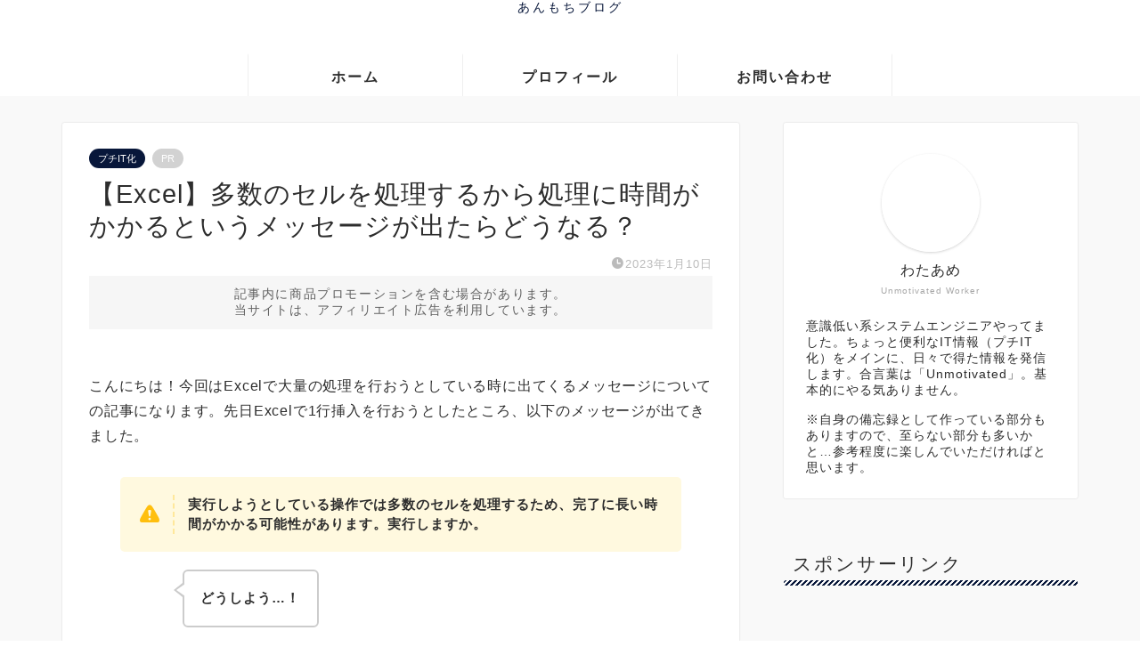

--- FILE ---
content_type: text/html; charset=UTF-8
request_url: https://watapipi.com/ex_large_data/
body_size: 7422
content:
<!DOCTYPE html><html lang="ja"><head prefix="og: http://ogp.me/ns# fb: http://ogp.me/ns/fb# article: http://ogp.me/ns/article#"><meta charset="utf-8"><link rel="preconnect" href="https://fonts.gstatic.com/" crossorigin /><meta http-equiv="X-UA-Compatible" content="IE=edge"><meta name="viewport" content="width=device-width, initial-scale=1"><meta property="og:type" content="blog"><meta property="og:title" content="【Excel】多数のセルを処理するから処理に時間がかかるというメッセージが出たらどうなる？｜あんもちブログ"><meta property="og:url" content="https://watapipi.com/ex_large_data/"><meta property="og:description" content="こんにちは！今回はExcelで大量の処理を行おうとしている時に出てくるメッセージについての記事になります。先日Excel"><meta property="og:image" content="https://watapipi.com/wp-content/uploads/2021/03/my_network.png"><meta property="og:site_name" content="あんもちブログ"><meta property="fb:admins" content=""><meta name="twitter:card" content="summary"><meta name="description" content="こんにちは！今回はExcelで大量の処理を行おうとしている時に出てくるメッセージについての記事になります。先日Excel"><link rel="shortcut icon" href="https://watapipi.com/wp-content/themes/jin/favicon.ico"><link rel="canonical" href="https://watapipi.com/ex_large_data/"><title>【Excel】多数のセルを処理するから処理に時間がかかるというメッセージが出たらどうなる？｜あんもちブログ</title><meta name='robots' content='max-image-preview:large' /><link rel='dns-prefetch' href='//code.jquery.com' /><link rel='dns-prefetch' href='//cdnjs.cloudflare.com' /><link rel='dns-prefetch' href='//www.googletagmanager.com' /><link rel='dns-prefetch' href='//www.google-analytics.com' /><link rel='dns-prefetch' href='//pagead2.googlesyndication.com' /><link rel='dns-prefetch' href='//fundingchoicesmessages.google.com' /><link rel="alternate" type="application/rss+xml" title="あんもちブログ &raquo; フィード" href="https://watapipi.com/feed/" /><link rel="alternate" type="application/rss+xml" title="あんもちブログ &raquo; コメントフィード" href="https://watapipi.com/comments/feed/" /><link rel="alternate" type="application/rss+xml" title="あんもちブログ &raquo; 【Excel】多数のセルを処理するから処理に時間がかかるというメッセージが出たらどうなる？ のコメントのフィード" href="https://watapipi.com/ex_large_data/feed/" /><link rel="alternate" title="oEmbed (JSON)" type="application/json+oembed" href="https://watapipi.com/wp-json/oembed/1.0/embed?url=https%3A%2F%2Fwatapipi.com%2Fex_large_data%2F" /><link rel="alternate" title="oEmbed (XML)" type="text/xml+oembed" href="https://watapipi.com/wp-json/oembed/1.0/embed?url=https%3A%2F%2Fwatapipi.com%2Fex_large_data%2F&#038;format=xml" /> <script type="litespeed/javascript">WebFontConfig={google:{families:["Quicksand&display=swap"]}};if(typeof WebFont==="object"&&typeof WebFont.load==="function"){WebFont.load(WebFontConfig)}</script><script data-optimized="1" type="litespeed/javascript" data-src="https://watapipi.com/wp-content/plugins/litespeed-cache/assets/js/webfontloader.min.js"></script><link data-optimized="2" rel="stylesheet" href="https://watapipi.com/wp-content/litespeed/css/bb7e51dc4f8546652b5942631fca301a.css?ver=a2b4d" /> <script type="litespeed/javascript" data-src="https://www.googletagmanager.com/gtag/js?id=G-8K8RZXRZ07" id="google_gtagjs-js"></script> <script id="google_gtagjs-js-after" type="litespeed/javascript">window.dataLayer=window.dataLayer||[];function gtag(){dataLayer.push(arguments)}
gtag("set","linker",{"domains":["watapipi.com"]});gtag("js",new Date());gtag("set","developer_id.dZTNiMT",!0);gtag("config","G-8K8RZXRZ07",{"googlesitekit_post_date":"20230110","googlesitekit_post_categories":"\u30d7\u30c1IT\u5316"})</script> <link rel="https://api.w.org/" href="https://watapipi.com/wp-json/" /><link rel="alternate" title="JSON" type="application/json" href="https://watapipi.com/wp-json/wp/v2/posts/4611" /><link rel='shortlink' href='https://watapipi.com/?p=4611' /><meta name="generator" content="Site Kit by Google 1.170.0" /><meta name="google-adsense-platform-account" content="ca-host-pub-2644536267352236"><meta name="google-adsense-platform-domain" content="sitekit.withgoogle.com"><noscript><style>.lazyload[data-src]{display:none !important;}</style></noscript>
 <script type="text/javascript" async="async" src="https://pagead2.googlesyndication.com/pagead/js/adsbygoogle.js?client=ca-pub-5931487566318216&amp;host=ca-host-pub-2644536267352236" crossorigin="anonymous"></script>  <script type="application/ld+json">{
    "@context": "https://schema.org",
    "@type": "BlogPosting",
    "mainEntityOfPage": {
        "@type": "WebPage",
        "@id": "https://watapipi.com/ex_large_data/"
    },
    "headline": "【Excel】多数のセルを処理するから処理に時間がかかるというメッセージが出たらどうなる？",
    "description": "こんにちは！今回はExcelで大量の処理を行おうとしている時に出てくるメッセージについての記事になります。先日Excelで1行挿入を行おうとしたところ、以下のメッセージが出てきました。 [jin-iconbox01]実行しようとしている操作&hellip;",
    "datePublished": "2023-01-10T19:01:15+09:00",
    "dateModified": "2023-01-10T19:03:40+09:00",
    "author": {
        "@type": "Person",
        "name": "わたあめ",
        "url": "https://watapipi.com/author/watapipi/"
    },
    "publisher": {
        "@type": "Organization",
        "name": "あんもちブログ",
        "url": "https://watapipi.com/"
    },
    "image": "https://watapipi.com/wp-content/uploads/2021/03/my_network.png"
}</script> <script type="application/ld+json">{
    "@context": "https://schema.org",
    "@type": "BreadcrumbList",
    "itemListElement": [
        {
            "@type": "ListItem",
            "position": 1,
            "name": "HOME",
            "item": "https://watapipi.com/"
        },
        {
            "@type": "ListItem",
            "position": 2,
            "name": "プチIT化",
            "item": "https://watapipi.com/category/petit_it/"
        },
        {
            "@type": "ListItem",
            "position": 3,
            "name": "【Excel】多数のセルを処理するから処理に時間がかかるというメッセージが出たらどうなる？",
            "item": "https://watapipi.com/ex_large_data/"
        }
    ]
}</script> </head><body class="wp-singular post-template-default single single-post postid-4611 single-format-standard wp-theme-jin wp-child-theme-jin-child" id="nofont-style"><div id="wrapper"><div id="scroll-content" class="animate-off"><div id="header-box" class="tn_on header-box animate-off"><div id="header" class="header-type2 header animate-off"><div id="site-info" class="ef">
<span class="tn-logo-size"><a href='https://watapipi.com/' title='あんもちブログ' rel='home'>あんもちブログ</a></span></div></div></div><div id="nav-container" class="header-style3-animate animate-off"><div id="drawernav2" class="ef"><nav class="fixed-content"><ul class="menu-box"><li class="menu-item menu-item-type-custom menu-item-object-custom menu-item-home menu-item-8"><a href="https://watapipi.com"><b>ホーム</b></a></li><li class="menu-item menu-item-type-custom menu-item-object-custom menu-item-9"><a href="https://watapipi.com/profile/"><b>プロフィール</b></a></li><li class="menu-item menu-item-type-custom menu-item-object-custom menu-item-13"><a href="https://watapipi.com/contact/"><b>お問い合わせ</b></a></li></ul></nav></div></div><div class="clearfix"></div><div id="contents"><main id="main-contents" class="main-contents article_style1 animate-off" ><section class="cps-post-box post-entry"><article class="cps-post"><header class="cps-post-header">
<span class="cps-post-cat category-petit_it" ><a href="https://watapipi.com/category/petit_it/" style="background-color:!important;">プチIT化</a></span>
<span class="cps-post-cat a--labeling-small-act d--labeling-act-strong"><span>PR</span></span><h1 class="cps-post-title post-title" >【Excel】多数のセルを処理するから処理に時間がかかるというメッセージが出たらどうなる？</h1><div class="cps-post-meta">
<span class="writer author-name">わたあめ</span>
<span class="cps-post-date-box">
<span class="cps-post-date"><i class="jic jin-ifont-watch" aria-hidden="true"></i>&nbsp;<time class="post-date date date-published date-modified" datetime="2023-01-10T19:01:15+09:00">2023年1月10日</time></span>
</span></div></header><div class="c--labeling-act d--labeling-act-strong"><span class="a--labeling-act">記事内に商品プロモーションを含む場合があります。<br>当サイトは、アフィリエイト広告を利用しています。</span></div><div class="cps-post-main-box"><div class="cps-post-main    h2-style05 h3-style03 h4-style04 post-content m-size m-size-sp" ><div class="clearfix"></div><p>こんにちは！今回はExcelで大量の処理を行おうとしている時に出てくるメッセージについての記事になります。先日Excelで1行挿入を行おうとしたところ、以下のメッセージが出てきました。</p><div class="jin-iconbox yellow-iconbox"><div class="jin-iconbox-icons"><i class="jic jin-ifont-caution jin-icons"></i></div><div class="jin-iconbox-main yellow--border"><strong>実行しようとしている操作では多数のセルを処理するため、完了に長い時間がかかる可能性があります。実行しますか。</strong></div></div><div class="balloon-box balloon-left balloon-gray balloon-bg-none clearfix"><div class="balloon-icon "><img decoding="async" src="[data-uri]" alt="悩める人" width="80" height="80" data-src="https://watapipi.com/wp-content/uploads/2022/02/worry.jpg" class="lazyload" data-eio-rwidth="500" data-eio-rheight="500"><noscript><img decoding="async" src="https://watapipi.com/wp-content/uploads/2022/02/worry.jpg" alt="悩める人" width="80" height="80" data-eio="l"></noscript></div><div class="icon-name">悩める人</div><div class="balloon-serif"><div class="balloon-content"><strong>どうしよう…！</strong></div></div></div><p>この処理を続行して大丈夫なのか、処理にめちゃくちゃ時間がかかったらどうしよう、そもそも1行挿入なのに本当に大丈夫なのだろうか？などの疑問もあり、実際にやってみました。それでは、いってみましょう！</p><h2>多数のセルの処理に関するメッセージについて</h2><p>このメッセージは何なのかですが、<span class="marker"><strong>メッセージの通りで扱うセルが多いため、これから実行しようとしている処理に時間がかかりそうという意味</strong></span>です。</p><div class="balloon-box balloon-left balloon-gray balloon-bg-none clearfix"><div class="balloon-icon "><img decoding="async" src="[data-uri]" alt="疑問を持つ人" width="80" height="80" data-src="https://watapipi.com/wp-content/uploads/2022/02/worry.jpg" class="lazyload" data-eio-rwidth="500" data-eio-rheight="500"><noscript><img decoding="async" src="https://watapipi.com/wp-content/uploads/2022/02/worry.jpg" alt="疑問を持つ人" width="80" height="80" data-eio="l"></noscript></div><div class="icon-name">疑問を持つ人</div><div class="balloon-serif"><div class="balloon-content">多数のセルって何？</div></div></div><div class="balloon-box balloon-right balloon-gray balloon-bg-none clearfix"><div class="balloon-icon "><img decoding="async" src="[data-uri]" alt="疑問を持つ人2" width="80" height="80" data-src="https://watapipi.com/wp-content/uploads/2022/06/worry2.jpg" class="lazyload" data-eio-rwidth="501" data-eio-rheight="501"><noscript><img decoding="async" src="https://watapipi.com/wp-content/uploads/2022/06/worry2.jpg" alt="疑問を持つ人2" width="80" height="80" data-eio="l"></noscript></div><div class="icon-name">疑問を持つ人2</div><div class="balloon-serif"><div class="balloon-content">処理時間はどのくらいかかるの？</div></div></div><h3>メッセージが表示される条件</h3><p>このメッセージが表示される条件は設定によりますが、デフォルト設定では多数のセルというのは「<span class="marker2"><strong>33,444,000以上のセル」このセル数以上を処理しようとしたとき</strong></span>」にメッセージが出てきます。</p><h3>メッセージを非表示にするには</h3><p>メッセージの表示/非表示、メッセージ表示する条件は以下の手順で設定できます。</p><ol><li>Excelの[ファイル] &gt; [オプション]をクリック</li><li>[詳細設定]をクリック &gt; [時間がかかる操作が発生したときに警告を表示する]を確認</li></ol><p>ここにチェックが入っていると、多数のセルを扱う場合に警告メッセージが表示されるようになっています。また、メッセージが出た際に「今後はこのメッセージを表示しない」にチェックを入れてOKボタンをクリックでも表示OFFへ切り替えもできます。</p><p>この下にある[次の数以上のセルを処理する場合]という設定があります。ここにセル数の条件を指定することが出来ます。デフォルト値は、33,544となっていて、約3300万以上のセルに影響ある処理を実施しようとしたときにメッセージがでます。</p><h3>メッセージが出た場合の処理時間は</h3><p>今回の私の場合になりますが、今回扱っていたセルは170,000セルでした。警告されるセル数には到底達していないように思えました。恐らくですが、行の挿入の処理だったので、その行以下全て（Excelの末）までが含まれてカウントされたのかな？と考えました。</p><p>ということで、1行行を挿入する操作だったからか、警告メッセージが表示されるも、時間はかからなかったです。<span class="marker"><strong>結局は、セルに存在するデータと、処理内容による</strong></span>のかなと思います。</p><h3>表示・非表示どちらにするべきか</h3><p>今回の場合は、処理時間はかかりませんでしたが、持っているデータと処理内容によっては（重たい処理や扱うデータ数が多い場合など）、固まってファイルが強制終了してしまうということもありえますよね。</p><p>メッセージが出たら、「もしかして時間がかかる処理かも！」という気づきのきっかけに、また一旦キャンセルにして直前にバックアップを取得しておくなどの対策もとれるので、表示のままの設定で良いのかな？と個人的には思っています。</p><h2>さいごに</h2><p>いかがだったでしょうか。同じような疑問を持たれた方の参考になれば幸いです。それでは、また！</p><div class="clearfix"></div><div class="adarea-box"></div><div class="related-ad-unit-area"></div></div></div></article></section><div id="prev-next" class="clearfix">
<a class="prev" href="https://watapipi.com/yamaha_battery/" title="YAMAHA電動自転車のバッテリーが寿命で急になくなる時の対処法"><div class="metabox">
<img src="[data-uri]" class="attachment-cps_thumbnails size-cps_thumbnails wp-post-image lazyload" alt="" width ="151" height ="85" decoding="async" data-src="https://watapipi.com/wp-content/uploads/2023/01/yamaha_battery-320x180.jpg" data-eio-rwidth="320" data-eio-rheight="180" /><noscript><img src="https://watapipi.com/wp-content/uploads/2023/01/yamaha_battery-320x180.jpg" class="attachment-cps_thumbnails size-cps_thumbnails wp-post-image" alt="" width ="151" height ="85" decoding="async" data-eio="l" /></noscript><p>YAMAHA電動自転車のバッテリーが寿命で急になくなる時の対処法</p></div>
</a><a class="next" href="https://watapipi.com/xl_2010_qr/" title="Excel 2010でQRコード作成はできないの？なぜ？"><div class="metabox"><p>Excel 2010でQRコード作成はできないの？なぜ？</p><img src="[data-uri]" class="attachment-cps_thumbnails size-cps_thumbnails wp-post-image lazyload" alt="" width ="151" height ="85" decoding="async" data-src="https://watapipi.com/wp-content/uploads/2021/10/filetr_wild-320x180.jpg" data-eio-rwidth="320" data-eio-rheight="180" /><noscript><img src="https://watapipi.com/wp-content/uploads/2021/10/filetr_wild-320x180.jpg" class="attachment-cps_thumbnails size-cps_thumbnails wp-post-image" alt="" width ="151" height ="85" decoding="async" data-eio="l" /></noscript></div>
</a></div><div class="clearfix"></div></main><div id="sidebar" class="sideber sidebar_style3 animate-off" role="complementary" ><div id="widget-profile-2" class="widget widget-profile"><div class="my-profile"><div class="myjob">Unmotivated Worker</div><div class="myname">わたあめ</div><div class="my-profile-thumb">
<a href="https://watapipi.com/profile/"><img src="[data-uri]" alt="" width="110" height="110" data-src="https://watapipi.com/wp-content/uploads/2021/04/icon-150x150.jpg" decoding="async" class="lazyload" data-eio-rwidth="150" data-eio-rheight="150" /><noscript><img src="https://watapipi.com/wp-content/uploads/2021/04/icon-150x150.jpg" alt="" width="110" height="110" data-eio="l" /></noscript></a></div><div class="myintro">意識低い系システムエンジニアやってました。ちょっと便利なIT情報（プチIT化）をメインに、日々で得た情報を発信します。合言葉は「Unmotivated」。基本的にやる気ありません。
<br><br>
※自身の備忘録として作っている部分もありますので、至らない部分も多いかと…参考程度に楽しんでいただければと思います。</div></div></div><div id="widget-tracking"><div id="custom_html-4" class="widget_text widget widget_custom_html"><div class="widgettitle ef">スポンサーリンク</div><div class="textwidget custom-html-widget"><script async src="https://pagead2.googlesyndication.com/pagead/js/adsbygoogle.js?client=ca-pub-5931487566318216"
     crossorigin="anonymous"></script> 
<ins class="adsbygoogle"
style="display:inline-block;width:300px;height:600px"
data-ad-client="ca-pub-5931487566318216"
data-ad-slot="9193485891"></ins> <script>(adsbygoogle = window.adsbygoogle || []).push({});</script></div></div></div></div></div><div class="clearfix"></div><div id="breadcrumb" class="footer_type1"><ul><div class="page-top-footer"><a class="totop"><i class="jic jin-ifont-arrowtop"></i></a></div><li>
<a href="https://watapipi.com/">
<i class="jic jin-ifont-home space-i" aria-hidden="true"></i><span>HOME</span>
</a></li><li><i class="jic jin-ifont-arrow space" aria-hidden="true"></i><a href="https://watapipi.com/category/petit_it/">プチIT化</a></li><li>
<i class="jic jin-ifont-arrow space" aria-hidden="true"></i>
<span>【Excel】多数のセルを処理するから処理に時間がかかるというメッセージが出たらどうなる？</span></li></ul></div><footer role="contentinfo" itemscope itemtype="https://schema.org/WPFooter"><div class="clearfix"></div><div id="footer-box"><div class="footer-inner">
<span id="copyright-center" itemprop="copyrightHolder"><i class="jic jin-ifont-copyright" aria-hidden="true"></i>2020–2026&nbsp;&nbsp;あんもちブログ</span></div></div><div class="clearfix"></div></footer></div></div> <script type="speculationrules">{"prefetch":[{"source":"document","where":{"and":[{"href_matches":"/*"},{"not":{"href_matches":["/wp-*.php","/wp-admin/*","/wp-content/uploads/*","/wp-content/*","/wp-content/plugins/*","/wp-content/themes/jin-child/*","/wp-content/themes/jin/*","/*\\?(.+)"]}},{"not":{"selector_matches":"a[rel~=\"nofollow\"]"}},{"not":{"selector_matches":".no-prefetch, .no-prefetch a"}}]},"eagerness":"conservative"}]}</script> <script>//
//lazy load ads
var lazyloadads = false;
window.addEventListener("scroll", function () {
    if ((document.documentElement.scrollTop != 0 && lazyloadads === false) || (document.body.scrollTop != 0 && lazyloadads === false)) {
        (function () {
            var ad = document.createElement('script');
            ad.type = 'text/javascript';
            ad.async = true;
            ad.src = 'https://pagead2.googlesyndication.com/pagead/js/adsbygoogle.js';
            var sc = document.getElementsByTagName('script')[0];
            sc.parentNode.insertBefore(ad, sc);
        })();
        lazyloadads = true;
    }
}, true)
//</script> <script>var lazyloadads = false;
        window.addEventListener("scroll", function() {
            if ((document.documentElement.scrollTop != 0 && lazyloadads === false) || (document.body.scrollTop != 0 && lazyloadads === false)) {

                (function() {
                    var ad = document.createElement('script');
                    ad.type = 'text/javascript';
                    ad.async = true;
                    ad.src = 'https://pagead2.googlesyndication.com/pagead/js/adsbygoogle.js';
                    var sc = document.getElementsByTagName('script')[0];
                    sc.parentNode.insertBefore(ad, sc);
                })();

                lazyloadads = true;
            }
        }, true)</script>  <script data-optimized="1" type="litespeed/javascript" data-src="https://watapipi.com/wp-content/litespeed/js/018a5cc0f5307c511679d297ec05df52.js?ver=a2b4d"></script><script>window.litespeed_ui_events=window.litespeed_ui_events||["mouseover","click","keydown","wheel","touchmove","touchstart"];var urlCreator=window.URL||window.webkitURL;function litespeed_load_delayed_js_force(){console.log("[LiteSpeed] Start Load JS Delayed"),litespeed_ui_events.forEach(e=>{window.removeEventListener(e,litespeed_load_delayed_js_force,{passive:!0})}),document.querySelectorAll("iframe[data-litespeed-src]").forEach(e=>{e.setAttribute("src",e.getAttribute("data-litespeed-src"))}),"loading"==document.readyState?window.addEventListener("DOMContentLoaded",litespeed_load_delayed_js):litespeed_load_delayed_js()}litespeed_ui_events.forEach(e=>{window.addEventListener(e,litespeed_load_delayed_js_force,{passive:!0})});async function litespeed_load_delayed_js(){let t=[];for(var d in document.querySelectorAll('script[type="litespeed/javascript"]').forEach(e=>{t.push(e)}),t)await new Promise(e=>litespeed_load_one(t[d],e));document.dispatchEvent(new Event("DOMContentLiteSpeedLoaded")),window.dispatchEvent(new Event("DOMContentLiteSpeedLoaded"))}function litespeed_load_one(t,e){console.log("[LiteSpeed] Load ",t);var d=document.createElement("script");d.addEventListener("load",e),d.addEventListener("error",e),t.getAttributeNames().forEach(e=>{"type"!=e&&d.setAttribute("data-src"==e?"src":e,t.getAttribute(e))});let a=!(d.type="text/javascript");!d.src&&t.textContent&&(d.src=litespeed_inline2src(t.textContent),a=!0),t.after(d),t.remove(),a&&e()}function litespeed_inline2src(t){try{var d=urlCreator.createObjectURL(new Blob([t.replace(/^(?:<!--)?(.*?)(?:-->)?$/gm,"$1")],{type:"text/javascript"}))}catch(e){d="data:text/javascript;base64,"+btoa(t.replace(/^(?:<!--)?(.*?)(?:-->)?$/gm,"$1"))}return d}</script></body></html>
<!-- Page optimized by LiteSpeed Cache @2026-01-20 20:06:22 -->

<!-- Page cached by LiteSpeed Cache 7.7 on 2026-01-20 20:06:22 -->

--- FILE ---
content_type: text/html; charset=utf-8
request_url: https://www.google.com/recaptcha/api2/aframe
body_size: 267
content:
<!DOCTYPE HTML><html><head><meta http-equiv="content-type" content="text/html; charset=UTF-8"></head><body><script nonce="bg3IS8KHsZox3d_1TzrIqg">/** Anti-fraud and anti-abuse applications only. See google.com/recaptcha */ try{var clients={'sodar':'https://pagead2.googlesyndication.com/pagead/sodar?'};window.addEventListener("message",function(a){try{if(a.source===window.parent){var b=JSON.parse(a.data);var c=clients[b['id']];if(c){var d=document.createElement('img');d.src=c+b['params']+'&rc='+(localStorage.getItem("rc::a")?sessionStorage.getItem("rc::b"):"");window.document.body.appendChild(d);sessionStorage.setItem("rc::e",parseInt(sessionStorage.getItem("rc::e")||0)+1);localStorage.setItem("rc::h",'1769032438675');}}}catch(b){}});window.parent.postMessage("_grecaptcha_ready", "*");}catch(b){}</script></body></html>